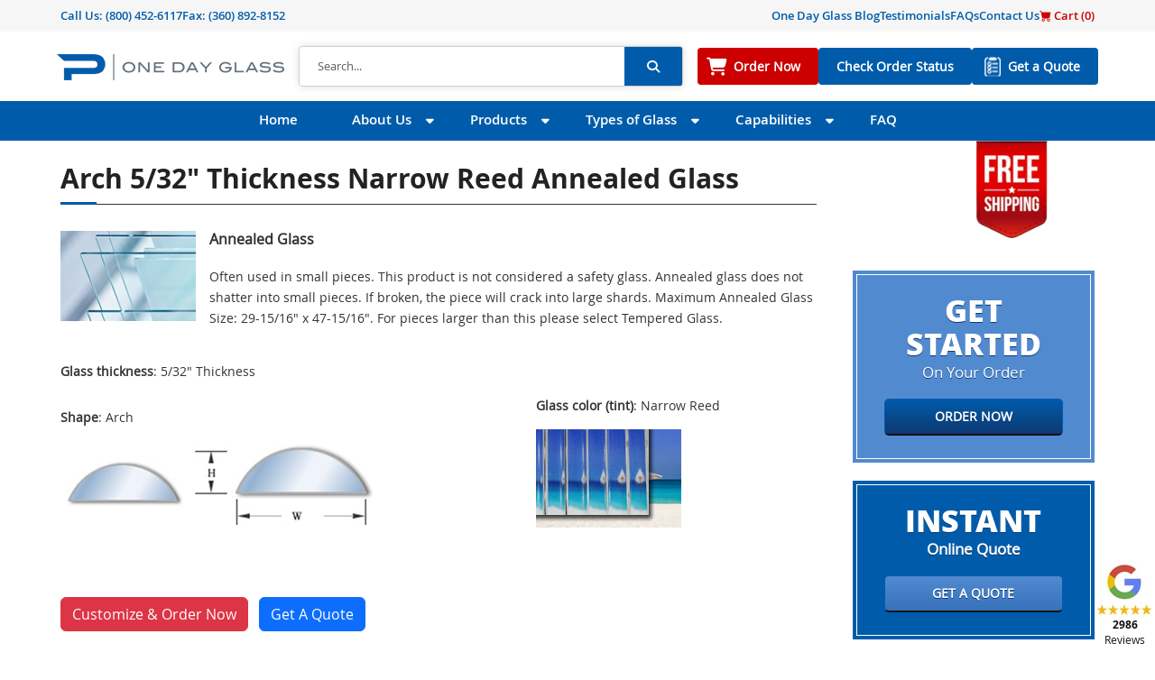

--- FILE ---
content_type: text/html; charset=UTF-8
request_url: https://www.onedayglass.com/our-products/arch-5-32-thickness-narrow-reed-annealed-glass/
body_size: 12017
content:
<!DOCTYPE html>
<html lang="en-US">
<head>
    <meta charset="UTF-8">
    <title>Arch 5/32&quot; Thickness Narrow Reed Annealed Glass - One Day Glass</title>
    <meta http-equiv="X-UA-Compatible" content="IE=edge,chrome=1">
    <meta name="viewport" content="width=device-width,initial-scale=1.0,user-scalable=no">
    <meta name="keywords" content="Arch 5/32&quot; Thickness Narrow Reed Annealed Glass - One Day Glass , One Day Glass , Get Your Custom Glass Quote/Order in One Day!">
            <meta name='robots' content='index, follow, max-image-preview:large, max-snippet:-1, max-video-preview:-1' />
	<style>img:is([sizes="auto" i], [sizes^="auto," i]) { contain-intrinsic-size: 3000px 1500px }</style>
	
	<!-- This site is optimized with the Yoast SEO Premium plugin v26.4 (Yoast SEO v26.4) - https://yoast.com/wordpress/plugins/seo/ -->
	<meta name="description" content="Arch 5/32&quot; Thickness Narrow Reed Annealed Glass - One Day Glass, the perfect custom glass solutions, replacement glass, and expert glass cutting services." />
	<link rel="canonical" href="https://www.onedayglass.com/our-products/arch-5-32-thickness-narrow-reed-annealed-glass/" />
	<meta property="og:locale" content="en_US" />
	<meta property="og:type" content="article" />
	<meta property="og:title" content="Arch 5/32&quot; Thickness Narrow Reed Annealed Glass - One Day Glass" />
	<meta property="og:description" content="Arch 5/32&quot; Thickness Narrow Reed Annealed Glass - One Day Glass, the perfect custom glass solutions, replacement glass, and expert glass cutting services." />
	<meta property="og:url" content="https://www.onedayglass.com/our-products/arch-5-32-thickness-narrow-reed-annealed-glass/" />
	<meta property="og:site_name" content="One Day Glass" />
	<meta property="article:publisher" content="https://www.facebook.com/people/Peninsula-Glass-Company/100064040205154/" />
	<meta property="article:modified_time" content="2023-11-26T03:07:09+00:00" />
	<meta name="twitter:card" content="summary_large_image" />
	<meta name="twitter:site" content="@OneDayGlass" />
	<meta name="twitter:label1" content="Est. reading time" />
	<meta name="twitter:data1" content="1 minute" />
	<script type="application/ld+json" class="yoast-schema-graph">{"@context":"https://schema.org","@graph":[{"@type":"WebPage","@id":"https://www.onedayglass.com/our-products/arch-5-32-thickness-narrow-reed-annealed-glass/","url":"https://www.onedayglass.com/our-products/arch-5-32-thickness-narrow-reed-annealed-glass/","name":"Versatile 1/8-Inch Clear Tempered Glass for Square and Rectangle Shapes","isPartOf":{"@id":"https://www.onedayglass.com/#website"},"datePublished":"2017-09-08T17:06:19+00:00","dateModified":"2023-11-26T03:07:09+00:00","description":"Enhance your space with the versatility of 1/8-inch clear tempered glass for square and rectangle applications. Quality meets style at OneDayGlass.","inLanguage":"en-US","potentialAction":[{"@type":"ReadAction","target":["https://www.onedayglass.com/our-products/"]}]},{"@type":"WebSite","@id":"https://www.onedayglass.com/#website","url":"https://www.onedayglass.com/","name":"One Day Glass","description":"Get Your Custom Glass Quote/Order in One Day!","publisher":{"@id":"https://www.onedayglass.com/#organization"},"potentialAction":[{"@type":"SearchAction","target":{"@type":"EntryPoint","urlTemplate":"https://www.onedayglass.com/?s={search_term_string}"},"query-input":{"@type":"PropertyValueSpecification","valueRequired":true,"valueName":"search_term_string"}}],"inLanguage":"en-US"},{"@type":"Organization","@id":"https://www.onedayglass.com/#organization","name":"One Day Glass","url":"https://www.onedayglass.com/","logo":{"@type":"ImageObject","inLanguage":"en-US","@id":"https://www.onedayglass.com/#/schema/logo/image/","url":"https://www.onedayglass.com/wp-content/uploads/2014/03/newlogo.png","contentUrl":"https://www.onedayglass.com/wp-content/uploads/2014/03/newlogo.png","width":215,"height":100,"caption":"One Day Glass"},"image":{"@id":"https://www.onedayglass.com/#/schema/logo/image/"},"sameAs":["https://www.facebook.com/people/Peninsula-Glass-Company/100064040205154/","https://x.com/OneDayGlass","https://www.pinterest.ph/peninsulaglassco/","https://www.youtube.com/channel/UCWKIZjnGnHiPoxMg4-P6KkQ"]}]}</script>
	<!-- / Yoast SEO Premium plugin. -->


<link rel="alternate" type="application/rss+xml" title="One Day Glass &raquo; Feed" href="https://www.onedayglass.com/feed/" />
<link rel="alternate" type="application/rss+xml" title="One Day Glass &raquo; Comments Feed" href="https://www.onedayglass.com/comments/feed/" />
<link rel='stylesheet' id='odg-css-css' href='https://www.onedayglass.com/wp-content/plugins/order-online/scripts/odg.css' type='text/css' media='all' />
<link rel='stylesheet' id='wp-block-library-css' href='https://www.onedayglass.com/wp-includes/css/dist/block-library/style.min.css' type='text/css' media='all' />
<style id='classic-theme-styles-inline-css' type='text/css'>
/*! This file is auto-generated */
.wp-block-button__link{color:#fff;background-color:#32373c;border-radius:9999px;box-shadow:none;text-decoration:none;padding:calc(.667em + 2px) calc(1.333em + 2px);font-size:1.125em}.wp-block-file__button{background:#32373c;color:#fff;text-decoration:none}
</style>
<link rel='stylesheet' id='page-list-style-css' href='https://www.onedayglass.com/wp-content/plugins/page-list/css/page-list.css' type='text/css' media='all' />
<link rel='stylesheet' id='odg-bootstrap-css' href='https://www.onedayglass.com/wp-content/themes/onedayglass-theme-new/css/bootstrap.min.css?v=1&#038;ver=5.3.2' type='text/css' media='all' />
<link rel='stylesheet' id='odg-bootstrap-icons-css' href='https://www.onedayglass.com/wp-content/themes/onedayglass-theme-new/icons/font/bootstrap-icons.min.css?v=1&#038;ver=1.10.5' type='text/css' media='all' />
<link rel='stylesheet' id='fonts-css' href='https://www.onedayglass.com/wp-content/themes/onedayglass-theme-new/css/fonts.css?v=1&#038;ver=6.8.3' type='text/css' media='all' />
<link rel='stylesheet' id='faSolid-css' href='https://www.onedayglass.com/wp-content/themes/onedayglass-theme-new/css/solid.min.css?v=6.4.2&#038;ver=4.7.0' type='text/css' media='all' />
<link rel='stylesheet' id='faBrands-css' href='https://www.onedayglass.com/wp-content/themes/onedayglass-theme-new/css/brands.min.css?v=6.4.2&#038;ver=4.7.0' type='text/css' media='all' />
<link rel='stylesheet' id='fontawesome-css' href='https://www.onedayglass.com/wp-content/themes/onedayglass-theme-new/css/font-awesome.min.css?v=6.4.2&#038;ver=4.7.0' type='text/css' media='all' />
<link rel='stylesheet' id='odg-style-css' href='https://www.onedayglass.com/wp-content/themes/onedayglass-theme-new/style.css?v=1&#038;ver=24.1.19?v=2.0' type='text/css' media='all' />
<link rel='stylesheet' id='mainNav-css' href='https://www.onedayglass.com/wp-content/themes/onedayglass-theme-new/css/main-nav.css?v=1&#038;ver=24.1.19' type='text/css' media='all' />
<link rel='stylesheet' id='sidebar-css' href='https://www.onedayglass.com/wp-content/themes/onedayglass-theme-new/css/sidebar.css?v=1&#038;ver=24.1.19' type='text/css' media='all' />
<link rel='stylesheet' id='fancybox-css' href='https://www.onedayglass.com/wp-content/plugins/easy-fancybox/fancybox/1.5.4/jquery.fancybox.min.css' type='text/css' media='screen' />
<style id='fancybox-inline-css' type='text/css'>
#fancybox-overlay{background-attachment:fixed;background-image:url("https://www.onedayglass.com/wp-content/plugins/easy-fancybox/images/light-mask.png");background-position:center;background-repeat:no-repeat;background-size:100% 100%}#fancybox-content{border-color:#fff;}
</style>
<script type="text/javascript" src="https://www.onedayglass.com/wp-content/themes/onedayglass-theme-new/js/jquery.min.js" id="jquery-js"></script>
<script type="text/javascript" src="https://www.onedayglass.com/wp-content/themes/onedayglass-theme-new/js/bootstrap.bundle.min.js?v=1&amp;ver=5.3.2" id="odg-jsbootstrap-js" defer="defer" data-wp-strategy="defer"></script>
<script type="text/javascript" src="https://www.onedayglass.com/wp-content/themes/onedayglass-theme-new/js/site.min.js?v=1.4&amp;ver=24.1.19" id="odg-jsmain-js"></script>
<link rel="https://api.w.org/" href="https://www.onedayglass.com/wp-json/" /><link rel="alternate" title="JSON" type="application/json" href="https://www.onedayglass.com/wp-json/wp/v2/pages/2763" /><link rel='shortlink' href='https://www.onedayglass.com/?p=2763' />
<link rel="alternate" title="oEmbed (JSON)" type="application/json+oembed" href="https://www.onedayglass.com/wp-json/oembed/1.0/embed?url=https%3A%2F%2Fwww.onedayglass.com%2Four-products%2F" />
<link rel="alternate" title="oEmbed (XML)" type="text/xml+oembed" href="https://www.onedayglass.com/wp-json/oembed/1.0/embed?url=https%3A%2F%2Fwww.onedayglass.com%2Four-products%2F&#038;format=xml" />
<script type="text/javascript">
(function(url){
	if(/(?:Chrome\/26\.0\.1410\.63 Safari\/537\.31|WordfenceTestMonBot)/.test(navigator.userAgent)){ return; }
	var addEvent = function(evt, handler) {
		if (window.addEventListener) {
			document.addEventListener(evt, handler, false);
		} else if (window.attachEvent) {
			document.attachEvent('on' + evt, handler);
		}
	};
	var removeEvent = function(evt, handler) {
		if (window.removeEventListener) {
			document.removeEventListener(evt, handler, false);
		} else if (window.detachEvent) {
			document.detachEvent('on' + evt, handler);
		}
	};
	var evts = 'contextmenu dblclick drag dragend dragenter dragleave dragover dragstart drop keydown keypress keyup mousedown mousemove mouseout mouseover mouseup mousewheel scroll'.split(' ');
	var logHuman = function() {
		if (window.wfLogHumanRan) { return; }
		window.wfLogHumanRan = true;
		var wfscr = document.createElement('script');
		wfscr.type = 'text/javascript';
		wfscr.async = true;
		wfscr.src = url + '&r=' + Math.random();
		(document.getElementsByTagName('head')[0]||document.getElementsByTagName('body')[0]).appendChild(wfscr);
		for (var i = 0; i < evts.length; i++) {
			removeEvent(evts[i], logHuman);
		}
	};
	for (var i = 0; i < evts.length; i++) {
		addEvent(evts[i], logHuman);
	}
})('//www.onedayglass.com/?wordfence_lh=1&hid=EF8FA95482E299AB94CF306EE7A0F324');
</script><!--[if lt IE 9]><script src="https://www.onedayglass.com/wp-content/themes/onedayglass-theme-new/js/html5.js"></script><script src="https://www.onedayglass.com/wp-content/themes/onedayglass-theme-new/js/css3-mediaqueries.js"></script><![endif]--><link rel="shortcut icon" href="/wp-content/uploads/2020/11/favicon.png"/>
<meta name="msvalidate.01" content="780BB7E2206E52D951D4304FEACB4A93" />
<meta name="p:domain_verify" content="f0cc400ad82048d20aeba2289a89a721"/>
<meta name="google-site-verification" content="N070joqAxp0T7hbl_MfwpP7-MO6giHekTnt9Q-LxV9U" />
<style>
ul.normal ol { margin:auto!important; margin-bottom:0.25rem!important;  }
table.type:hover { background-color: #eee; }
</style>

		<style type="text/css" id="wp-custom-css">
			.entry .mt-3 iframe{
    width: 100%;
    height: 310px;
}

#blogposts.singlepost .post-display p strong { font-family: var(--openBold);}
#blogposts.singlepost .post-display h4 { font-family: var(--openBold); font-size:18px; margin-bottom:10px}

#blogposts.singlepost .post-display ul { margin-left:35px}
#blogposts.singlepost .post-display ul li { list-style:disc}
#blogposts.singlepost .post-display h3 { margin-bottom:15px}
#pageNav>div>ul>li.widenmenus ul li.menu-item-37291 a::before {
    background: url(/wp-content/uploads/2025/06/tempered-glass-icon.png) 50% 0 no-repeat
}

#pageNav>div>ul>li.widenmenus ul li.menu-item-38264 a::before {
    background: url(/wp-content/uploads/2025/06/tempered-glass-icon.png) 50% 0 no-repeat
}
		</style>
		<style media="print" type="text/css">div.faq_answer { display: block!important; }p.faq_nav { display: none; }</style></head>
<body class="wp-singular page-template-default page page-id-2763 wp-theme-onedayglass-theme-new sp-easy-accordion-enabled layout-2cr page-our-products">

    <div class="modal fade" id="odg-modal" data-bs-backdrop="static" data-bs-keyboard="false" tabindex="-1" aria-labelledby="odg-modalLabel" aria-hidden="true">
    </div>

    <div id="floating-widget">
            
</div>
    <header>
        <nav class="navbar topNav py-2">
            <div class="container d-flex flex-row ">
                <div class="contact d-flex  flex-row justify-content-start float-start">
                                  <span class="navbar-link">
                      Call Us: <a href="tel:(800) 452-6117 ">(800) 452-6117 </a>
                  </span>
                                                          <span class="d-none d-md-block navbar-link">Fax: (360) 892-8152</span>
                                  </div>
                <span class="navbar-link d-lg-none float-end"><a style="color:#c00!important;" href="/order-online/"><i class="bi bi-cart-fill"></i> Cart (<span class="cart-total">0</span>)</a></span>
                <ul id="topNavMenu" class="navbar-nav col-lg-6 flex-row d-none d-lg-flex justify-content-center justify-content-md-end"><li id="menu-item-1479" class="menu-item menu-item-type-post_type menu-item-object-page menu-item-1479 menu-item-blog"><a href="https://www.onedayglass.com/blog/">One Day Glass Blog</a></li>
<li id="menu-item-1481" class="menu-item menu-item-type-post_type menu-item-object-page menu-item-1481 menu-item-testimonials"><a href="https://www.onedayglass.com/about-us/testimonials/">Testimonials</a></li>
<li id="menu-item-3269" class="menu-item menu-item-type-post_type menu-item-object-page menu-item-3269 menu-item-faq"><a href="https://www.onedayglass.com/faq/">FAQs</a></li>
<li id="menu-item-3268" class="menu-item menu-item-type-post_type menu-item-object-page menu-item-3268 menu-item-contact-us"><a href="https://www.onedayglass.com/contact-us/">Contact Us</a></li>
<li id="menu-item-31313" class="menu-item menu-item-type-post_type menu-item-object-page menu-item-31313 menu-item-order-online"><a href="https://www.onedayglass.com/order-online/"><span style="color:#c00;"><i class="bi bi-cart-fill"></i> Cart (<span class="cart-total">0</span>)</span></a></li>
</ul>            </div>
        </nav>
        <nav class="navbar" id="logoSearch">
            <div class="container py-2 mx-1 mx-sm-auto px-0 px-sm-2 fw-bold flex-column flex-sm-row">
                <a class="navbar-brand me-0" title="One Day Glass" href="https://www.onedayglass.com/">
                    <img class="img-fluid" src="/wp-content/uploads/2024/07/odg-logo-updated.png" alt="One Day Glass" height="29" width="252">
                </a>
                <div class="searchForm d-none d-sm-block flex-grow-1 mx-0 mx-sm-3 mx-lg-3">
                <div class="searchformwrap flex-grow-1">
    <form action="https://www.onedayglass.com" method="get" class="d-flex searchform" role="search">
        <input type="search" class="searchtxt form-control" name="s" placeholder="Search..." aria-label="Search">

        <input type="submit" class="fa fa-search btn searchsubmit" value="&#xf002;">
    </form>
</div>
                </div>
                <div id="btnnavs">

                    <ul id="btnNav" class="navbar-nav flex-row"><li id="menu-item-3270" class="menu-item-order-now menu-item menu-item-type-post_type menu-item-object-page menu-item-3270 menu-item-order-online"><a href="https://www.onedayglass.com/order-online/">Order Now</a></li>
<li id="menu-item-4513" class="menu-item menu-item-type-post_type menu-item-object-page menu-item-4513 menu-item-check-order-status"><a href="https://www.onedayglass.com/check-order-status/">Check Order Status</a></li>
<li id="menu-item-3271" class="menu-item-get-a-quote menu-item menu-item-type-post_type menu-item-object-page menu-item-3271 menu-item-order-online"><a href="https://www.onedayglass.com/order-online/">Get a Quote</a></li>
</ul>                </div>
            </div>
        </nav>

        <nav class="navbar navbar-expand-md" id="pageNav">
        <div class="container px-0">
            <button class="navbar-toggler" type="button" data-bs-toggle="collapse" data-bs-theme="dark" data-bs-target="#navbarNav" aria-controls="navbarNav" aria-expanded="false" aria-label="Toggle navigation">
            <span class="navbar-toggler-icon"><i class="fa-solid fa-bars"></i></span>
            </button>
                <div class="searchForm-mobile d-block d-sm-none">
                <div class="searchformwrap flex-grow-1">
    <form action="https://www.onedayglass.com" method="get" class="d-flex searchform" role="search">
        <input type="search" class="searchtxt form-control" name="s" placeholder="Search..." aria-label="Search">

        <input type="submit" class="fa fa-search btn searchsubmit" value="&#xf002;">
    </form>
</div>
                </div>
                <ul id="navbarNav" class="navbar-nav collapse navbar-collapse justify-content-center"><li id="menu-item-32" class="menu-item menu-item-type-post_type menu-item-object-page menu-item-home menu-item-32 menu-item-www.onedayglass.com"><a href="https://www.onedayglass.com/">Home</a></li>
<li id="menu-item-33" class="nav-item widenmenus menu-item menu-item-type-post_type menu-item-object-page menu-item-has-children menu-item-33 menu-item-about-us"><a href="https://www.onedayglass.com/about-us/">About Us</a>
<ul class="sub-menu container ">
	<li id="menu-item-48" class="menu-item menu-item-type-post_type menu-item-object-page menu-item-48 menu-item-contact-us"><a href="https://www.onedayglass.com/contact-us/">Contact Us</a></li>
	<li id="menu-item-51" class="menu-item menu-item-type-post_type menu-item-object-page menu-item-51 menu-item-odg-advantage"><a href="https://www.onedayglass.com/about-us/odg-advantage/">ODG Advantage</a></li>
	<li id="menu-item-52" class="menu-item menu-item-type-post_type menu-item-object-page menu-item-52 menu-item-testimonials"><a href="https://www.onedayglass.com/about-us/testimonials/">Testimonials</a></li>
	<li id="menu-item-50" class="menu-item menu-item-type-post_type menu-item-object-page menu-item-50 menu-item-peninsula-glass"><a href="https://www.onedayglass.com/about-us/peninsula-glass/">Peninsula Glass</a></li>
	<li id="menu-item-49" class="menu-item menu-item-type-post_type menu-item-object-page menu-item-49 menu-item-blog"><a href="https://www.onedayglass.com/blog/">One Day Glass Blog</a></li>
	<li id="menu-item-3103" class="menu-item menu-item-type-post_type menu-item-object-page menu-item-3103 menu-item-order-online"><a href="https://www.onedayglass.com/order-online/">Order Online</a></li>
</ul>
</li>
<li id="menu-item-36" class="nav-item widenmenus menu-item menu-item-type-post_type menu-item-object-page current-menu-ancestor current-menu-parent current_page_parent current_page_ancestor menu-item-has-children menu-item-36 menu-item-products"><a href="https://www.onedayglass.com/products/">Products</a>
<ul class="sub-menu container ">
	<li id="menu-item-9981" class="menu-item menu-item-type-post_type menu-item-object-page menu-item-9981 menu-item-custom-glass-projects"><a href="https://www.onedayglass.com/products/custom-glass-projects/">Custom Glass Projects</a></li>
	<li id="menu-item-38264" class="menu-item menu-item-type-post_type menu-item-object-page menu-item-38264 menu-item-custom-tempered-glass"><a href="https://www.onedayglass.com/custom-tempered-glass/">Custom Tempered Glass</a></li>
	<li id="menu-item-68" class="menu-item menu-item-type-post_type menu-item-object-page menu-item-has-children menu-item-68 menu-item-fireplace-glass"><a href="https://www.onedayglass.com/products/fireplace-glass/">Fireplace Glass</a>
	<ul class="sub-menu container ">
		<li id="menu-item-30518" class="menu-item menu-item-type-post_type menu-item-object-page menu-item-30518 menu-item-fireplace-glass"><a href="https://www.onedayglass.com/products/fireplace-glass/">Fireplace Glass</a></li>
		<li id="menu-item-917" class="menu-item menu-item-type-post_type menu-item-object-page menu-item-917 menu-item-selecting-best-material-fireplace-woodstove"><a href="https://www.onedayglass.com/woodstove-glass/selecting-best-material-fireplace-woodstove/">Selecting the Best Material</a></li>
		<li id="menu-item-28820" class="menu-item menu-item-type-post_type menu-item-object-page menu-item-28820 menu-item-woodstove-brands"><a href="https://www.onedayglass.com/woodstove-brands/">Woodstove/Fireplace Brands</a></li>
	</ul>
</li>
	<li id="menu-item-73" class="menu-item menu-item-type-post_type menu-item-object-page menu-item-has-children menu-item-73 menu-item-woodstove-glass"><a href="https://www.onedayglass.com/products/woodstove-glass/">Woodstove Glass</a>
	<ul class="sub-menu container ">
		<li id="menu-item-30519" class="menu-item menu-item-type-post_type menu-item-object-page menu-item-30519 menu-item-woodstove-glass"><a href="https://www.onedayglass.com/products/woodstove-glass/">Woodstove Glass</a></li>
		<li id="menu-item-1456" class="menu-item menu-item-type-post_type menu-item-object-page menu-item-1456 menu-item-measuring-arch-top-glass"><a href="https://www.onedayglass.com/woodstove-glass/measuring-arch-top-glass/">Measuring Arch Top Glass</a></li>
		<li id="menu-item-1448" class="menu-item menu-item-type-post_type menu-item-object-page menu-item-1448 menu-item-measuring-arch-top-bottom-glass"><a href="https://www.onedayglass.com/woodstove-glass/measuring-arch-top-bottom-glass/">Measuring Arch Top &#038; Bottom Glass</a></li>
		<li id="menu-item-1116" class="menu-item menu-item-type-post_type menu-item-object-page menu-item-1116 menu-item-robax-glass-vs-neoceram-glass"><a href="https://www.onedayglass.com/woodstove-glass/robax-glass-vs-neoceram-glass/">Robax Glass vs NeoCeram Glass</a></li>
		<li id="menu-item-914" class="menu-item menu-item-type-post_type menu-item-object-page menu-item-914 menu-item-selecting-best-material-fireplace-woodstove"><a href="https://www.onedayglass.com/woodstove-glass/selecting-best-material-fireplace-woodstove/">Selecting the Best Material</a></li>
		<li id="menu-item-907" class="menu-item menu-item-type-post_type menu-item-object-page menu-item-907 menu-item-woodstove-glass-install-tips"><a href="https://www.onedayglass.com/woodstove-glass/woodstove-glass-install-tips/">Installation Tips</a></li>
		<li id="menu-item-915" class="menu-item menu-item-type-post_type menu-item-object-page menu-item-915 menu-item-woodstove-glass-care"><a href="https://www.onedayglass.com/woodstove-glass/woodstove-glass-care/">Glass Care</a></li>
		<li id="menu-item-28819" class="menu-item menu-item-type-post_type menu-item-object-page menu-item-28819 menu-item-woodstove-brands"><a href="https://www.onedayglass.com/woodstove-brands/">Woodstove Brands</a></li>
	</ul>
</li>
	<li id="menu-item-10057" class="menu-item menu-item-type-post_type menu-item-object-page menu-item-10057 menu-item-firelite-fire-rated-glass"><a href="https://www.onedayglass.com/products/firelite-fire-rated-glass/">Fire Rated Glass</a></li>
	<li id="menu-item-69" class="menu-item menu-item-type-post_type menu-item-object-page menu-item-69 menu-item-glass-shelves"><a href="https://www.onedayglass.com/products/glass-shelves/">Glass Shelves</a></li>
	<li id="menu-item-70" class="menu-item menu-item-type-post_type menu-item-object-page menu-item-70 menu-item-glass-table-tops"><a href="https://www.onedayglass.com/products/glass-table-tops/">Glass Table Tops</a></li>
	<li id="menu-item-67" class="menu-item menu-item-type-post_type menu-item-object-page menu-item-67 menu-item-custom-mirrors"><a href="https://www.onedayglass.com/products/custom-mirrors/">Custom Mirrors</a></li>
	<li id="menu-item-71" class="menu-item menu-item-type-post_type menu-item-object-page menu-item-71 menu-item-sealed-window-units"><a href="https://www.onedayglass.com/products/sealed-window-units/">Sealed Window Units</a></li>
	<li id="menu-item-1013" class="menu-item menu-item-type-post_type menu-item-object-page menu-item-1013 menu-item-decking-glass-panels"><a href="https://www.onedayglass.com/products/decking-glass-panels/">Deck Glass Panels</a></li>
	<li id="menu-item-14163" class="menu-item menu-item-type-post_type menu-item-object-page menu-item-14163 menu-item-glass-office-chair-mats"><a href="https://www.onedayglass.com/products/glass-office-chair-mats/">Glass Office Chair Mats</a></li>
	<li id="menu-item-14914" class="menu-item menu-item-type-post_type menu-item-object-page menu-item-14914 menu-item-custom-glass-office-partitions"><a href="https://www.onedayglass.com/products/custom-glass-office-partitions/">Glass Office Partitions</a></li>
	<li id="menu-item-14605" class="menu-item menu-item-type-post_type menu-item-object-page menu-item-14605 menu-item-custom-glass-sneeze-guards"><a href="https://www.onedayglass.com/products/custom-glass-sneeze-guards/">Custom Glass Sneeze Guards</a></li>
	<li id="menu-item-2605" class="menu-item menu-item-type-post_type menu-item-object-page menu-item-has-children menu-item-2605 menu-item-frameless-shower-doors"><a href="https://www.onedayglass.com/products/frameless-shower-doors/">Frameless Shower Doors</a>
	<ul class="sub-menu container ">
		<li id="menu-item-10671" class="menu-item menu-item-type-post_type menu-item-object-page menu-item-10671 menu-item-frameless-shower-door-hardware"><a href="https://www.onedayglass.com/frameless-shower-door-hardware/">Shower Door Hardware</a></li>
	</ul>
</li>
	<li id="menu-item-2765" class="menu-item menu-item-type-post_type menu-item-object-page current-menu-item page_item page-item-2763 current_page_item menu-item-2765 menu-item-our-products"><a href="https://www.onedayglass.com/our-products/" aria-current="page">View All Products</a></li>
	<li id="menu-item-3106" class="menu-item menu-item-type-post_type menu-item-object-page menu-item-3106 menu-item-order-online"><a href="https://www.onedayglass.com/order-online/">Order Online</a></li>
</ul>
</li>
<li id="menu-item-37" class="nav-item widenmenus menu-item menu-item-type-post_type menu-item-object-page menu-item-has-children menu-item-37 menu-item-types-of-glass"><a href="https://www.onedayglass.com/types-of-glass/">Types of Glass</a>
<ul class="sub-menu container ">
	<li id="menu-item-97" class="menu-item menu-item-type-post_type menu-item-object-page menu-item-97 menu-item-tempered-glass"><a href="https://www.onedayglass.com/types-of-glass/tempered-glass/">Tempered Glass</a></li>
	<li id="menu-item-99" class="menu-item menu-item-type-post_type menu-item-object-page menu-item-99 menu-item-neoceram-glass"><a href="https://www.onedayglass.com/types-of-glass/heat-resistant-glass/neoceram-glass/">Neoceram Glass</a></li>
	<li id="menu-item-100" class="menu-item menu-item-type-post_type menu-item-object-page menu-item-100 menu-item-pyroceram-glass"><a href="https://www.onedayglass.com/types-of-glass/heat-resistant-glass/pyroceram-glass/">Pyroceram Glass</a></li>
	<li id="menu-item-95" class="menu-item menu-item-type-post_type menu-item-object-page menu-item-95 menu-item-laminated-glass"><a href="https://www.onedayglass.com/types-of-glass/laminated-glass/">Laminated Glass</a></li>
	<li id="menu-item-1740" class="menu-item menu-item-type-post_type menu-item-object-page menu-item-1740 menu-item-tempered-laminated-glass"><a href="https://www.onedayglass.com/types-of-glass/tempered-laminated-glass/">Tempered Laminated Glass</a></li>
	<li id="menu-item-92" class="menu-item menu-item-type-post_type menu-item-object-page menu-item-92 menu-item-annealed-glass"><a href="https://www.onedayglass.com/types-of-glass/annealed-glass/">Annealed Glass</a></li>
	<li id="menu-item-5561" class="tempered-dualpane menu-item menu-item-type-post_type menu-item-object-page menu-item-5561 menu-item-sealed-window-units"><a href="https://www.onedayglass.com/products/sealed-window-units/">Tempered Dual Pane</a></li>
	<li id="menu-item-98" class="menu-item menu-item-type-post_type menu-item-object-page menu-item-98 menu-item-tinted-glass"><a href="https://www.onedayglass.com/types-of-glass/tinted-glass/">Glass Tints</a></li>
	<li id="menu-item-93" class="menu-item menu-item-type-post_type menu-item-object-page menu-item-93 menu-item-frosted-glass"><a href="https://www.onedayglass.com/types-of-glass/frosted-glass/">Frosted Glass</a></li>
	<li id="menu-item-96" class="menu-item menu-item-type-post_type menu-item-object-page menu-item-96 menu-item-privacy-glass"><a href="https://www.onedayglass.com/types-of-glass/privacy-glass/">Privacy Glass</a></li>
	<li id="menu-item-94" class="menu-item menu-item-type-post_type menu-item-object-page menu-item-94 menu-item-heat-resistant-glass"><a href="https://www.onedayglass.com/types-of-glass/heat-resistant-glass/">Heat Resistant Glass</a></li>
	<li id="menu-item-3105" class="menu-item menu-item-type-post_type menu-item-object-page menu-item-3105 menu-item-order-online"><a href="https://www.onedayglass.com/order-online/">Order Online</a></li>
</ul>
</li>
<li id="menu-item-34" class="nav-item widenmenus menu-item menu-item-type-post_type menu-item-object-page menu-item-has-children menu-item-34 menu-item-custom-orders"><a href="https://www.onedayglass.com/custom-orders/">Capabilities</a>
<ul class="sub-menu container ">
	<li id="menu-item-3383" class="menu-item menu-item-type-post_type menu-item-object-page menu-item-3383 menu-item-glass-load-calculator"><a href="https://www.onedayglass.com/glass-load-calculator/">Glass Load Calculator</a></li>
	<li id="menu-item-123" class="menu-item menu-item-type-post_type menu-item-object-page menu-item-123 menu-item-glass-tints-or-colors"><a href="https://www.onedayglass.com/custom-orders/custom-glass-processing/glass-tints-or-colors/">Glass Tints or Colors</a></li>
	<li id="menu-item-120" class="menu-item menu-item-type-post_type menu-item-object-page menu-item-120 menu-item-custom-edgework"><a href="https://www.onedayglass.com/custom-orders/custom-glass-processing/custom-edgework/">Custom Edgework</a></li>
	<li id="menu-item-124" class="menu-item menu-item-type-post_type menu-item-object-page menu-item-124 menu-item-hole-drilling"><a href="https://www.onedayglass.com/custom-orders/custom-glass-processing/hole-drilling/">Hole Drilling</a></li>
	<li id="menu-item-122" class="menu-item menu-item-type-post_type menu-item-object-page menu-item-122 menu-item-custom-shapes"><a href="https://www.onedayglass.com/custom-orders/custom-glass-processing/custom-shapes/">Custom Shapes</a></li>
	<li id="menu-item-121" class="menu-item menu-item-type-post_type menu-item-object-page menu-item-121 menu-item-custom-glass-cutting"><a href="https://www.onedayglass.com/custom-orders/custom-glass-processing/custom-glass-cutting/">Custom Glass Cutting</a></li>
	<li id="menu-item-117" class="sidedrop menu-item menu-item-type-post_type menu-item-object-page menu-item-117 menu-item-custom-glass-processing"><a href="https://www.onedayglass.com/custom-orders/custom-glass-processing/">Custom Glass Processing</a></li>
	<li id="menu-item-119" class="menu-item menu-item-type-post_type menu-item-object-page menu-item-119 menu-item-shipping"><a href="https://www.onedayglass.com/custom-orders/shipping/">Shipping</a></li>
	<li id="menu-item-3104" class="menu-item menu-item-type-post_type menu-item-object-page menu-item-3104 menu-item-order-online"><a href="https://www.onedayglass.com/order-online/">Order Online</a></li>
</ul>
</li>
<li id="menu-item-763" class="menu-item menu-item-type-post_type menu-item-object-page menu-item-763 menu-item-faq"><a href="https://www.onedayglass.com/faq/">FAQ</a></li>
</ul>        </div>
        </nav>

                      <div class="container d-none d-md-block" id="shippingBadge">
                    <div id="shippingBadgeInner">
                    <a title="Free Shipping" href="/order-online/">
                        <img src="/wp-content/uploads/2021/05/free-shipping-badge.webp" width="96" height="129" loading=”lazy” alt="Free Shipping">
                    </a>
                    </div>
            </div>
            
    </header>
<main class="container mt-4 innerpage">
    <div class="row">
        <div class="col-12 col-md-9">
                                                <div class="entry pe-lg-3">
                        <style>
        .our-product-img { float:left;margin-right:15px; }
        .customize-buy-btn { font-size:18px;font-weight:bold;text-transform: uppercase; border-color: #1a4c7f; margin-bottom:15px; }
        .customize-buy-btn.order, a.customize-buy-btn.order:hover { background-color: #AA0A0A; background-image: none; border-color: #AA0A0A; }
        a.btn { text-decoration: none !important; }
      </style><h1>Arch 5/32" Thickness Narrow Reed Annealed Glass</h1><br><img decoding="async"  alt="Annealed Glass" class="our-product-img"  src="/images/Annealed.jpg"><h6><b>Annealed Glass</b></h6><p>Often used in small pieces. This product is not considered a safety glass.  Annealed glass does not shatter into small pieces. If broken, the piece will crack into large shards. Maximum Annealed Glass Size: 29-15/16" x 47-15/16". For pieces larger than this please select Tempered Glass.</p><br style="clear:both"><p><b>Glass thickness</b>: 5/32" Thickness<p><table width="100%"><tr><td><p><b>Shape</b>: Arch</p><img decoding="async" alt="Arch" src="/images/shapes/arch.jpg"> <img decoding="async" alt="Arch Dimension" src="/images/shapes/dimensions_arch.jpg"></td><td><p><b>Glass color (tint)</b>: Narrow Reed<p><img decoding="async" alt="Narrow Reed" src="/images/tints/Narrow-Reed.jpg"></td></tr></table><br><br><p><a href="/order-online/?shape=arch&type=Annealed" title="Customize & Order This Product" class="btn btn-danger order" target="_self">Customize & Order Now</a> &nbsp; <a href="/order-online/?shape=arch&type=Annealed" title="Get A Quote" class="btn btn-primary" target="_self">Get A Quote</a></p><p><a href="/our-products/"><b>View More Products</b></a></p>
                    </div>
                                        <div>
                <div class="clear"></div>
        <div class="contwidget widget_text"><h2>Free &#038; Guaranteed Safe Shipping</h2>			<div class="textwidget"><div class="d-flex flex-column flex-sm-row"><img loading="lazy" decoding="async" class="d-block mx-auto mx-sm-2" src="/wp-content/uploads/2021/05/safe-shipping-img.webp" alt="Free and Guaranteed Safe Shipping" width="219" height="152" /> All packages are sent insured. Our standard shipping method is FedEx Ground which delivers most domestic shipments within 7 business days but in most cases we can ship as fast as FedEx Next Day Air.
</div>
</div>
		</div>    </div>
        </div>
        <div class="col-12 col-md-3">
            <div id="sidebar">
            <div class="sidebox sidebox1 widget widget_text">			<div class="textwidget"><h3 style="
    font-size: 34px;
    font-family: 'open_sansextrabold';
    line-height: 1.1em;
    margin: 0;
    text-transform: uppercase;
">Get Started</h3>
<p>On Your Order</p>
<p><a href="/order-online/">Order Now</a></p>
</div>
		</div><div class="sidebox sidebox2 widget widget_text">			<div class="textwidget"><h3 style="font-size: 34px; font-family: 'open_sansextrabold'; line-height: 1.1em; margin: 0; text-transform: uppercase;">Instant</h3>
<p><strong>Online Quote</strong><br />
<a href="/order-online/">Get a Quote</a></p>
</div>
		</div><div class="widget-menus widget widget_nav_menu"><h2>Replacement Dual Pane Units</h2><div class="menu-sealed-window-units-container"><ul id="menu-sealed-window-units" class="menu"><li id="menu-item-1645" class="menu-item menu-item-type-post_type menu-item-object-page menu-item-1645 menu-item-broken-window-repair"><a href="https://www.onedayglass.com/broken-window-repair/">Broken Window Repair</a></li>
<li id="menu-item-1677" class="menu-item menu-item-type-post_type menu-item-object-page menu-item-1677 menu-item-replacement-double-glazing-glass"><a href="https://www.onedayglass.com/replacement-double-glazing-glass/">Replacement for Double Glazing Glass</a></li>
<li id="menu-item-1678" class="menu-item menu-item-type-post_type menu-item-object-page menu-item-1678 menu-item-dual-pane-window-glass-repair"><a href="https://www.onedayglass.com/dual-pane-window-glass-repair/">Dual Pane Window Glass Repair</a></li>
<li id="menu-item-1676" class="menu-item menu-item-type-post_type menu-item-object-page menu-item-1676 menu-item-thermal-pane-window-replacement"><a href="https://www.onedayglass.com/thermal-pane-window-replacement/">Thermal Pane Window Replacement</a></li>
<li id="menu-item-1644" class="menu-item menu-item-type-post_type menu-item-object-page menu-item-1644 menu-item-double-pane-window-repair"><a href="https://www.onedayglass.com/double-pane-window-repair/">Double Pane Window Repair</a></li>
<li id="menu-item-1643" class="menu-item menu-item-type-post_type menu-item-object-page menu-item-1643 menu-item-glass-window-replacement"><a href="https://www.onedayglass.com/glass-window-replacement/">Glass Window Replacement</a></li>
<li id="menu-item-1379" class="menu-item menu-item-type-post_type menu-item-object-page menu-item-1379 menu-item-cheap-double-glazing"><a href="https://www.onedayglass.com/windows/cheap-double-glazing/">Cheap double glazing</a></li>
<li id="menu-item-1380" class="menu-item menu-item-type-post_type menu-item-object-page menu-item-1380 menu-item-double-glazed-glass-panels"><a href="https://www.onedayglass.com/windows/double-glazed-glass-panels/">Double glazed glass panels</a></li>
<li id="menu-item-1381" class="menu-item menu-item-type-post_type menu-item-object-page menu-item-1381 menu-item-double-glazed-unit-prices"><a href="https://www.onedayglass.com/windows/double-glazed-unit-prices/">Double glazed unit prices</a></li>
<li id="menu-item-1382" class="menu-item menu-item-type-post_type menu-item-object-page menu-item-1382 menu-item-double-glazed-units"><a href="https://www.onedayglass.com/windows/double-glazed-units/">Double glazed units</a></li>
<li id="menu-item-1383" class="menu-item menu-item-type-post_type menu-item-object-page menu-item-1383 menu-item-double-glazed-window-units"><a href="https://www.onedayglass.com/windows/double-glazed-window-units/">Double glazed window units</a></li>
<li id="menu-item-1384" class="menu-item menu-item-type-post_type menu-item-object-page menu-item-1384 menu-item-double-glazing-units"><a href="https://www.onedayglass.com/windows/double-glazing-units/">Double glazing units</a></li>
<li id="menu-item-1722" class="menu-item menu-item-type-post_type menu-item-object-page menu-item-1722 menu-item-dual-pane-window-replacements"><a href="https://www.onedayglass.com/dual-pane-window-replacements/">Dual Pane Window Replacements</a></li>
<li id="menu-item-1385" class="menu-item menu-item-type-post_type menu-item-object-page menu-item-1385 menu-item-foggy-window-repair"><a href="https://www.onedayglass.com/windows/foggy-window-repair/">Foggy window repair</a></li>
<li id="menu-item-1386" class="menu-item menu-item-type-post_type menu-item-object-page menu-item-1386 menu-item-insulated-glass-panels"><a href="https://www.onedayglass.com/windows/insulated-glass-panels/">Insulated glass panels</a></li>
<li id="menu-item-1387" class="menu-item menu-item-type-post_type menu-item-object-page menu-item-1387 menu-item-insulated-glass-unit"><a href="https://www.onedayglass.com/windows/insulated-glass-unit/">Insulated glass unit</a></li>
<li id="menu-item-1388" class="menu-item menu-item-type-post_type menu-item-object-page menu-item-1388 menu-item-replacement-double-glazed-units"><a href="https://www.onedayglass.com/windows/replacement-double-glazed-units/">Replacement double glazed units</a></li>
<li id="menu-item-1389" class="menu-item menu-item-type-post_type menu-item-object-page menu-item-1389 menu-item-sealed-glass-units-prices"><a href="https://www.onedayglass.com/windows/sealed-glass-units-prices/">Sealed glass units prices</a></li>
<li id="menu-item-1390" class="menu-item menu-item-type-post_type menu-item-object-page menu-item-1390 menu-item-sealed-window-units"><a href="https://www.onedayglass.com/windows/sealed-window-units/">Sealed window units</a></li>
</ul></div></div>            </div>
        </div>
    </div>
</main>

<footer id="footer">
<div class="container">
    <div class="row gx-0">
        	<div id="contact-infos" class="col-12 col-md-9 col-xl-3 d-flex flex-column align-items-center align-items-md-start">
            	<div id="logofooter" class="mb-3">
                	<a title="One Day Glass" href="https://www.onedayglass.com/">
                        <img class="img-fluid" src="/wp-content/uploads/2021/12/peninsulalogo-footer.jpg" width="252" height="40" alt="One Day Glass">
                    </a>
                </div>
                <p class="text-center text-md-start">Peninsula Glass Co. <br>6295 NE 147th Ave., Vancouver, WA 98682<br>Mon-Fri 7:30am-4pm PST</p>
                <p>Tel : <a href="tel:(800) 452-6117 ">(800) 452-6117 </a> / Fax : (360) 892-8152</p>
            </div>
            <div id="footerpagenav" class="d-none d-xl-block col-xl-7">
            	<nav id="footernav" class="mt-4 px-3">
					<ul id="menu-footer-menu" class="clearfix"><li id="menu-item-148" class="menu-item menu-item-type-post_type menu-item-object-page menu-item-home menu-item-148 menu-item-www.onedayglass.com"><a href="https://www.onedayglass.com/">Home</a></li>
<li id="menu-item-149" class="menu-item menu-item-type-post_type menu-item-object-page menu-item-149 menu-item-about-us"><a href="https://www.onedayglass.com/about-us/">About Us</a></li>
<li id="menu-item-152" class="menu-item menu-item-type-post_type menu-item-object-page menu-item-152 menu-item-products"><a href="https://www.onedayglass.com/products/">Products</a></li>
<li id="menu-item-153" class="menu-item menu-item-type-post_type menu-item-object-page menu-item-153 menu-item-types-of-glass"><a href="https://www.onedayglass.com/types-of-glass/">Types of Glass</a></li>
<li id="menu-item-150" class="menu-item menu-item-type-post_type menu-item-object-page menu-item-150 menu-item-custom-orders"><a href="https://www.onedayglass.com/custom-orders/">Custom Orders</a></li>
<li id="menu-item-1074" class="menu-item menu-item-type-post_type menu-item-object-page menu-item-1074 menu-item-terms-conditions"><a href="https://www.onedayglass.com/terms-conditions/">Terms and Conditions</a></li>
<li id="menu-item-1735" class="menu-item menu-item-type-post_type menu-item-object-page menu-item-privacy-policy menu-item-1735 menu-item-privacy-policy"><a rel="privacy-policy" href="https://www.onedayglass.com/privacy-policy/">Privacy Policy</a></li>
<li id="menu-item-4516" class="menu-item menu-item-type-post_type menu-item-object-page menu-item-4516 menu-item-check-order-status"><a href="https://www.onedayglass.com/check-order-status/">Check Order Status</a></li>
<li id="menu-item-4517" class="menu-item menu-item-type-post_type menu-item-object-page menu-item-4517 menu-item-order-online"><a href="https://www.onedayglass.com/order-online/">Order Online</a></li>
</ul>                </nav>
            </div>
            <div id="social-copy" class="col-12 col-md-3 col-xl-2 px-0 d-flex flex-column align-items-center align-items-lg-start text-center text-md-start">
            	<div id="social-icons">
                    <h2>Follow us on:</h2>
                    <ul class="d-flex justify-content-center justify-content-lg-start ps-0">
                        <li id="fb"><a href="https://web.facebook.com/Peninsula-Glass-Company-107398221221409/" title="Facebook" target="_blank"><i class="fa-brands fa-facebook"></i></a></li>                        <!--<li id="tw"><a href="https://twitter.com/OneDayGlass" title="Twitter" target="_blank"><i class="fa-brands fa-twitter"></i></a></li>-->
						<li id="tw"><a href="https://www.linkedin.com/company/one-day-glass/" title="Linkedin" target="_blank"><i class="fa-brands fa-linkedin"></i></a></li>                        <!--<li id="gplus"><a href="#" target="_blank"><i class="fa fa-google-plus"></i></a></li>-->
						<li id="pi"><a href="https://www.pinterest.com/peninsulaglassco/" target="_blank" title="Pinterest"><i class="fa-brands fa-pinterest"></i></a></li>                        <li id="yt"><a href="https://www.youtube.com/@Onedayglassprojects" title="YouTube" target="_blank"><i class="fa-brands fa-youtube"></i></a></li>                    </ul>
                </div>
                <div id="copy">One Day Glass. All Right Reserved.<br>
<a target="_blank" href="https://members.glass.org/cvweb/cgi-bin/organizationdll.dll/Info?orgcd=932100&wrp=organizationinfo.htm"><img alt="NGA Member" src="/images/NGA_MEMBER-LOGO.webp"></a></div>
            </div>
        </div>
</div>
    </footer>

<script type="speculationrules">
{"prefetch":[{"source":"document","where":{"and":[{"href_matches":"\/*"},{"not":{"href_matches":["\/wp-*.php","\/wp-admin\/*","\/wp-content\/uploads\/*","\/wp-content\/*","\/wp-content\/plugins\/*","\/wp-content\/themes\/onedayglass-theme-new\/*","\/*\\?(.+)"]}},{"not":{"selector_matches":"a[rel~=\"nofollow\"]"}},{"not":{"selector_matches":".no-prefetch, .no-prefetch a"}}]},"eagerness":"conservative"}]}
</script>
<!-- Google Tag Manager -->
<script>(function(w,d,s,l,i){w[l]=w[l]||[];w[l].push({'gtm.start':
new Date().getTime(),event:'gtm.js'});var f=d.getElementsByTagName(s)[0],
j=d.createElement(s),dl=l!='dataLayer'?'&l='+l:'';j.async=true;j.src=
'https://www.googletagmanager.com/gtm.js?id='+i+dl;f.parentNode.insertBefore(j,f);
})(window,document,'script','dataLayer','GTM-M2MGXM3');</script>
<!-- End Google Tag Manager -->
<!-- Google Tag Manager (noscript) -->
<noscript><iframe src="https://www.googletagmanager.com/ns.html?id=GTM-M2MGXM3"
height="0" width="0" style="display:none;visibility:hidden"></iframe></noscript>
<!-- End Google Tag Manager (noscript) -->
<script type="text/javascript" src="https://www.onedayglass.com/wp-includes/js/comment-reply.min.js" id="comment-reply-js" async="async" data-wp-strategy="async"></script>
<script type="text/javascript" src="https://www.onedayglass.com/wp-content/plugins/easy-fancybox/vendor/purify.min.js" id="fancybox-purify-js"></script>
<script type="text/javascript" id="jquery-fancybox-js-extra">
/* <![CDATA[ */
var efb_i18n = {"close":"Close","next":"Next","prev":"Previous","startSlideshow":"Start slideshow","toggleSize":"Toggle size"};
/* ]]> */
</script>
<script type="text/javascript" src="https://www.onedayglass.com/wp-content/plugins/easy-fancybox/fancybox/1.5.4/jquery.fancybox.min.js" id="jquery-fancybox-js"></script>
<script type="text/javascript" id="jquery-fancybox-js-after">
/* <![CDATA[ */
var fb_timeout, fb_opts={'autoScale':true,'showCloseButton':true,'margin':20,'pixelRatio':'false','centerOnScroll':true,'enableEscapeButton':true,'overlayShow':true,'hideOnOverlayClick':true,'overlayColor':'#000','minVpHeight':320,'disableCoreLightbox':'true','enableBlockControls':'true','fancybox_openBlockControls':'true' };
if(typeof easy_fancybox_handler==='undefined'){
var easy_fancybox_handler=function(){
jQuery([".nolightbox","a.wp-block-file__button","a.pin-it-button","a[href*='pinterest.com\/pin\/create']","a[href*='facebook.com\/share']","a[href*='twitter.com\/share']"].join(',')).addClass('nofancybox');
jQuery('a.fancybox-close').on('click',function(e){e.preventDefault();jQuery.fancybox.close()});
/* IMG */
						var unlinkedImageBlocks=jQuery(".wp-block-image > img:not(.nofancybox,figure.nofancybox>img)");
						unlinkedImageBlocks.wrap(function() {
							var href = jQuery( this ).attr( "src" );
							return "<a href='" + href + "'></a>";
						});
var fb_IMG_select=jQuery('a[href*=".jpg" i]:not(.nofancybox,li.nofancybox>a,figure.nofancybox>a),area[href*=".jpg" i]:not(.nofancybox),a[href*=".jpeg" i]:not(.nofancybox,li.nofancybox>a,figure.nofancybox>a),area[href*=".jpeg" i]:not(.nofancybox),a[href*=".png" i]:not(.nofancybox,li.nofancybox>a,figure.nofancybox>a),area[href*=".png" i]:not(.nofancybox)');
fb_IMG_select.addClass('fancybox image');
var fb_IMG_sections=jQuery('.gallery,.wp-block-gallery,.tiled-gallery,.wp-block-jetpack-tiled-gallery,.ngg-galleryoverview,.ngg-imagebrowser,.nextgen_pro_blog_gallery,.nextgen_pro_film,.nextgen_pro_horizontal_filmstrip,.ngg-pro-masonry-wrapper,.ngg-pro-mosaic-container,.nextgen_pro_sidescroll,.nextgen_pro_slideshow,.nextgen_pro_thumbnail_grid,.tiled-gallery');
fb_IMG_sections.each(function(){jQuery(this).find(fb_IMG_select).attr('rel','gallery-'+fb_IMG_sections.index(this));});
jQuery('a.fancybox,area.fancybox,.fancybox>a').each(function(){jQuery(this).fancybox(jQuery.extend(true,{},fb_opts,{'transition':'elastic','transitionIn':'elastic','easingIn':'easeOutBack','transitionOut':'elastic','easingOut':'easeInBack','opacity':false,'hideOnContentClick':false,'titleShow':true,'titlePosition':'over','titleFromAlt':true,'showNavArrows':true,'enableKeyboardNav':true,'cyclic':false,'mouseWheel':'true'}))});
/* YouTube */
jQuery('a[href*="youtu.be/" i],area[href*="youtu.be/" i],a[href*="youtube.com/" i],area[href*="youtube.com/" i]' ).filter(function(){return this.href.match(/\/(?:youtu\.be|watch\?|embed\/)/);}).not('.nofancybox,li.nofancybox>a').addClass('fancybox-youtube');
jQuery('a.fancybox-youtube,area.fancybox-youtube,.fancybox-youtube>a').each(function(){jQuery(this).fancybox(jQuery.extend(true,{},fb_opts,{'type':'iframe','width':640,'height':360,'keepRatio':1,'aspectRatio':1,'titleShow':false,'titlePosition':'float','titleFromAlt':true,'onStart':function(a,i,o){var splitOn=a[i].href.indexOf("?");var urlParms=(splitOn>-1)?a[i].href.substring(splitOn):"";o.allowfullscreen=(urlParms.indexOf("fs=0")>-1)?false:true;o.href=a[i].href.replace(/https?:\/\/(?:www\.)?youtu(?:\.be\/([^\?]+)\??|be\.com\/watch\?(.*(?=v=))v=([^&]+))(.*)/gi,"https://www.youtube.com/embed/$1$3?$2$4&autoplay=1");}}))});
/* Vimeo */
jQuery('a[href*="vimeo.com/" i],area[href*="vimeo.com/" i]' ).filter(function(){return this.href.match(/\/(?:[0-9]+|video\/)/);}).not('.nofancybox,li.nofancybox>a').addClass('fancybox-vimeo');
jQuery('a.fancybox-vimeo,area.fancybox-vimeo,.fancybox-vimeo>a').each(function(){jQuery(this).fancybox(jQuery.extend(true,{},fb_opts,{'type':'iframe','width':500,'height':281,'keepRatio':1,'aspectRatio':1,'titleShow':false,'titlePosition':'float','titleFromAlt':true,'onStart':function(a,i,o){var splitOn=a[i].href.indexOf("?");var urlParms=(splitOn>-1)?a[i].href.substring(splitOn):"";o.allowfullscreen=(urlParms.indexOf("fullscreen=0")>-1)?false:true;o.href=a[i].href.replace(/https?:\/\/(?:www\.)?vimeo\.com\/([0-9]+)\??(.*)/gi,"https://player.vimeo.com/video/$1?$2&autoplay=1");}}))});
};};
jQuery(easy_fancybox_handler);jQuery(document).on('post-load',easy_fancybox_handler);
/* ]]> */
</script>
<script type="text/javascript" src="https://www.onedayglass.com/wp-content/plugins/easy-fancybox/vendor/jquery.easing.min.js" id="jquery-easing-js"></script>
<script type="text/javascript" src="https://www.onedayglass.com/wp-content/plugins/easy-fancybox/vendor/jquery.mousewheel.min.js" id="jquery-mousewheel-js"></script>

	        <div id="grev-floatingwidget">
        <a href="https://www.google.com/search?q=one%20day%20glass%20vancouver&safe=off&ei=kcHmYI24CcPdmAWh05WQCw&oq=one%20day%20glass%20vancouver&gs_lcp=[base64]&sclient=gws-wiz&ved=0ahUKEwjNxOT4kNPxAhXDLqYKHaFpBbIQ4dUDCA4&uact=5&authuser=1#lrd=0x5495b01afe188ceb:0xedae9bd20ae623f1,1" target="_blank">
            <strong>loading</strong>
            <span>Reviews</span>
        </a>
    </div>
    	

</body>
</html>

<!-- Dynamic page generated in 0.444 seconds. -->
<!-- Cached page generated by WP-Super-Cache on 2025-12-02 05:32:43 -->

<!-- Compression = gzip -->

--- FILE ---
content_type: text/plain
request_url: https://www.onedayglass.com/grcount.txt?s=0.7374165537929371
body_size: 4
content:
2986

--- FILE ---
content_type: application/javascript
request_url: https://www.onedayglass.com/wp-content/themes/onedayglass-theme-new/js/site.min.js?v=1.4&ver=24.1.19
body_size: 1302
content:
var types={"Tempered Glass":"Tempered","Ceramic Glass":"Ceramic","Fire Rated Glass":"FireRated","Tempered Dual Pane":"DualPaneUnit",Mirror:"Mirror","Shower Doors / Panels":"ShowerDoorsPanels","Laminate / Safety Glass":"Laminate","Tempered Laminate":"TemperedLaminate","Glass Table Tops":"Tempered","Glass Shelving":"Tempered"};function makeMobileNav(){document.querySelector("#pageNav").querySelectorAll(".menu-item-has-children").forEach(e=>{let a=document.createElement("span");a.classList="mobileArrow d-block d-md-none",e.appendChild(a);let t=e.querySelector(".sub-menu");a.addEventListener("click",()=>{t.classList.toggle("showMenu")})});document.querySelector(".navbar-toggler").addEventListener("click",()=>{document.querySelectorAll(".mobileArrow").forEach(e=>{e.classList.toggle("show")})});document.querySelectorAll(".reviewsLink").length>0&&reviewsLinks()}function imgGallery(){let e=document.querySelector("#featured"),a=document.querySelector("#imgThumbs"),t=a.querySelector(".active");a.querySelectorAll("img").forEach(a=>{a.addEventListener("click",r=>{r.preventDefault(),e.innerHTML=`<img src="${a.src}" alt="${a.alt}">`,t.classList.remove("active"),t=a,a.classList.add("active")})})}function nextPage(){let e=document.querySelector(".reviews"),a=e.querySelectorAll(".reviewsPage"),t=e.querySelector(".active"),r=document.querySelector(".countRange"),l=Number(t.dataset.page);a.forEach(e=>{let a=e.dataset.page;a==l?(e.classList.remove("active"),e.classList.add("hidden")):a==l+1&&(e.classList.add("active"),e.classList.remove("hidden"))});let s=e.querySelector(".active").querySelectorAll(".review"),i=s[0].dataset.reviewnum,c=s[s.length-1].dataset.reviewnum;r.innerHTML=`${i} - ${c}`,reviewsLinks()}function prevPage(){let e=document.querySelector(".reviews"),a=e.querySelectorAll(".reviewsPage"),t=e.querySelector(".active"),r=document.querySelector(".countRange"),l=Number(t.dataset.page);a.forEach(e=>{let a=e.dataset.page;a==l?(e.classList.remove("active"),e.classList.add("hidden")):a==l-1&&(e.classList.add("active"),e.classList.remove("hidden"))});let s=e.querySelector(".active").querySelectorAll(".review"),i=s[0].dataset.reviewnum,c=s[s.length-1].dataset.reviewnum;r.innerHTML=`${i} - ${c}`,reviewsLinks()}function reviewsLinks(){try{let e=document.querySelector(".reviews").querySelector(".active"),a=Number(document.querySelector(".reviews").dataset.totalpages),t=Number(e.dataset.page),r=document.querySelector(".pageNavClicks").querySelectorAll("a")[0],l=document.querySelector(".pageNavClicks").querySelectorAll("a")[1];1==t?(r.classList.add("disabled"),l.classList.contains("disabled")&&l.classList.remove("disabled")):t==a?(l.classList.add("disabled"),r.classList.contains("disabled")&&r.classList.remove("disabled")):(r.classList.contains("disabled")&&r.classList.remove("disabled"),l.classList.contains("disabled")&&l.classList.remove("disabled"))}catch(s){return}}jQuery(document).ready(function(){jQuery(".faq-custompage .faq-item h2").prepend("<i class='fa fa-folder-open'></i>"),jQuery(".faq-custompage .faq-item h6").prepend("<i class='fa fa-folder-open'></i>"),jQuery(".faq-custompage .faq-item2 h3").prepend("<i class='fa fa-file-text'></i>"),jQuery(".faq-custompage .faq-item2 h6").prepend("<i class='fa fa-file-text'></i>"),jQuery("#gallery-1 .galleryCell").on("click",function(e){e.preventDefault(),window.location.assign("/order-online/?type="+types[jQuery(".gallery-caption",$(this)).text()])}),jQuery.get("/grcount.txt?s="+Math.random(),function(e){jQuery("#grev-floatingwidget strong").text(e)}),jQuery.get("/wp-content/plugins/order-online/api/api.php?act=cart-total&s="+Math.random(),function(e){jQuery(".cart-total").text(e.total)}),makeMobileNav(),document.querySelector("#featured")&&imgGallery();document.querySelectorAll("p").forEach(e=>{""==e.innerHTML&&e.remove()});document.querySelectorAll(".accordion-item").forEach(e=>{let a=e.querySelector("h2");a.innerHTML=a.innerHTML.replace("<br>","");e.querySelectorAll("br").forEach(e=>{e.remove()})})});
